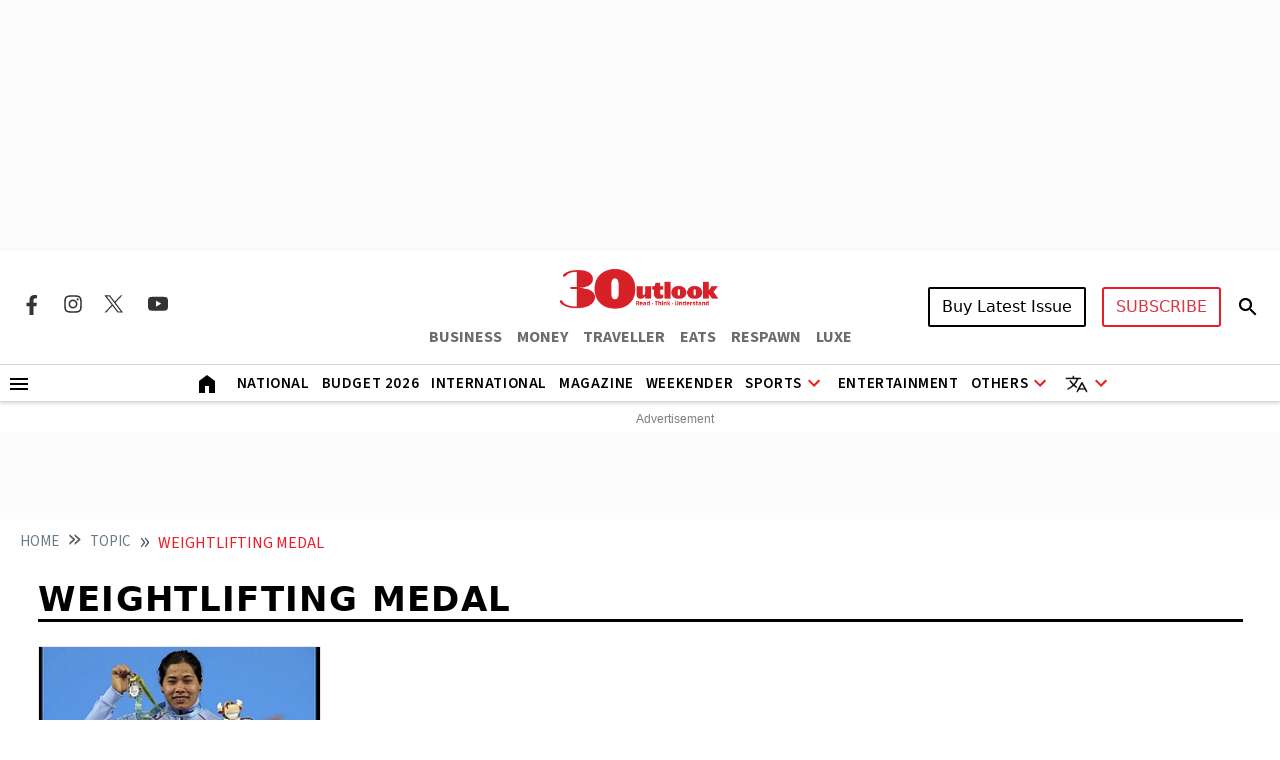

--- FILE ---
content_type: text/html; charset=utf-8
request_url: https://www.google.com/recaptcha/api2/aframe
body_size: 149
content:
<!DOCTYPE HTML><html><head><meta http-equiv="content-type" content="text/html; charset=UTF-8"></head><body><script nonce="CEHbjgmLuOIWcCLDWAR75g">/** Anti-fraud and anti-abuse applications only. See google.com/recaptcha */ try{var clients={'sodar':'https://pagead2.googlesyndication.com/pagead/sodar?'};window.addEventListener("message",function(a){try{if(a.source===window.parent){var b=JSON.parse(a.data);var c=clients[b['id']];if(c){var d=document.createElement('img');d.src=c+b['params']+'&rc='+(localStorage.getItem("rc::a")?sessionStorage.getItem("rc::b"):"");window.document.body.appendChild(d);sessionStorage.setItem("rc::e",parseInt(sessionStorage.getItem("rc::e")||0)+1);localStorage.setItem("rc::h",'1768874934079');}}}catch(b){}});window.parent.postMessage("_grecaptcha_ready", "*");}catch(b){}</script></body></html>

--- FILE ---
content_type: application/javascript; charset=utf-8
request_url: https://fundingchoicesmessages.google.com/f/AGSKWxXZDJKEpGYnNksGFc0wvotQWz59vpueWPM0o0__KJ4NCd93iIeTH6Pa2GnVZJfzINmc1F_t5GR7UimvNdc7uLQVpGO5JiGrgPSy37_lRQDgbVGNzhubTlNbKWMXja2dry_NkEm_2qWKmV3-Q5ypMcC66qcUufp3_EpEPlNUNANg6ZqkZHDuh-06Gfs=/_&program=revshare&/affad?/750-100..info/ads//inline_ads.
body_size: -1294
content:
window['97bda263-c750-405b-bb28-e6076dcb9195'] = true;